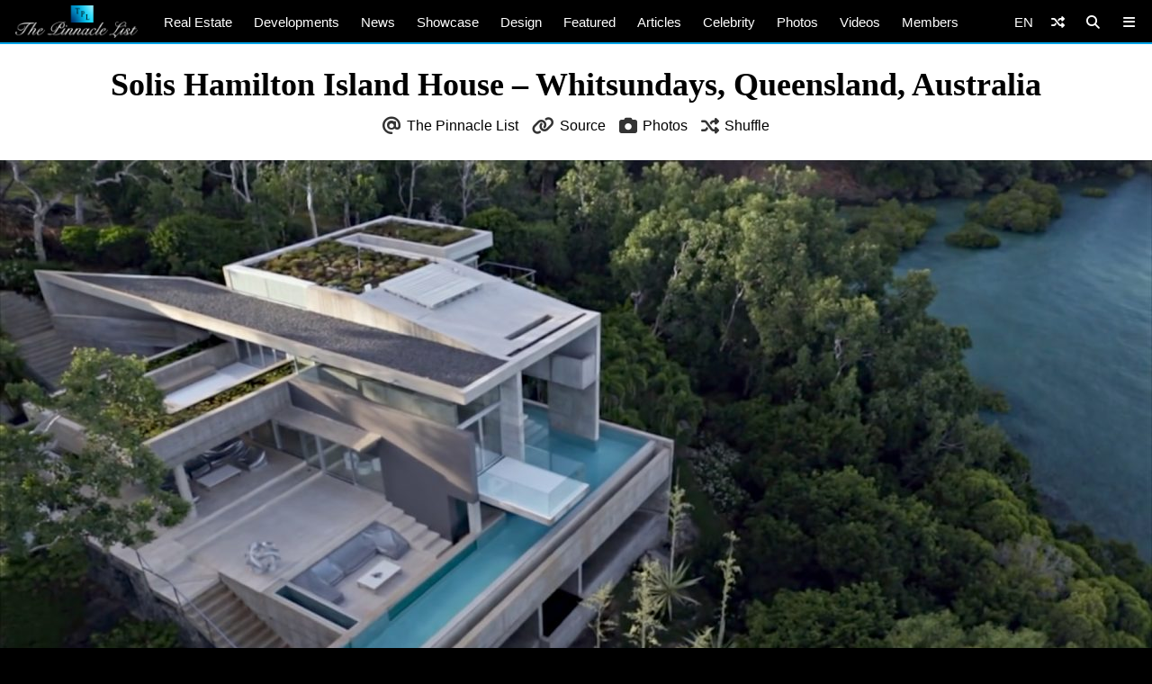

--- FILE ---
content_type: text/html; charset=UTF-8
request_url: https://www.thepinnaclelist.com/properties/solis-hamilton-island-house-whitsundays-queensland-australia/attachment/064-solis-hamilton-island-house-whitsundays-queensland-australia/?ref=en-shuffle-photos
body_size: 15221
content:
<!doctype html>
<html lang="en-US" id="multiplex">
<head>
<meta charset="UTF-8">
<meta name="viewport" content="width=device-width, initial-scale=1">
<meta name="NMdBrz" content="jMDBkz" />
<link rel="profile" href="http://gmpg.org/xfn/11">
<link rel="apple-touch-icon" sizes="57x57" href="https://www.thepinnaclelist.com/wp-content/themes/multiplex/images/favicon/apple-icon-57x57.png">
	<link rel="apple-touch-icon" sizes="60x60" href="https://www.thepinnaclelist.com/wp-content/themes/multiplex/images/favicon/apple-icon-60x60.png">
	<link rel="apple-touch-icon" sizes="72x72" href="https://www.thepinnaclelist.com/wp-content/themes/multiplex/images/favicon/apple-icon-72x72.png">
	<link rel="apple-touch-icon" sizes="76x76" href="https://www.thepinnaclelist.com/wp-content/themes/multiplex/images/favicon/apple-icon-76x76.png">
	<link rel="apple-touch-icon" sizes="114x114" href="https://www.thepinnaclelist.com/wp-content/themes/multiplex/images/favicon/apple-icon-114x114.png">
	<link rel="apple-touch-icon" sizes="120x120" href="https://www.thepinnaclelist.com/wp-content/themes/multiplex/images/favicon/apple-icon-120x120.png">
	<link rel="apple-touch-icon" sizes="144x144" href="https://www.thepinnaclelist.com/wp-content/themes/multiplex/images/favicon/apple-icon-144x144.png">
	<link rel="apple-touch-icon" sizes="152x152" href="https://www.thepinnaclelist.com/wp-content/themes/multiplex/images/favicon/apple-icon-152x152.png">
	<link rel="apple-touch-icon" sizes="180x180" href="https://www.thepinnaclelist.com/wp-content/themes/multiplex/images/favicon/apple-icon-180x180.png">
	<link rel="icon" type="image/png" sizes="192x192"  href="https://www.thepinnaclelist.com/wp-content/themes/multiplex/images/favicon/android-icon-192x192.png">
	<link rel="icon" type="image/png" sizes="32x32" href="https://www.thepinnaclelist.com/wp-content/themes/multiplex/images/favicon/favicon-32x32.png">
	<link rel="icon" type="image/png" sizes="96x96" href="https://www.thepinnaclelist.com/wp-content/themes/multiplex/images/favicon/favicon-96x96.png">
	<link rel="icon" type="image/png" sizes="16x16" href="https://www.thepinnaclelist.com/wp-content/themes/multiplex/images/favicon/favicon-16x16.png">
	<link rel="manifest" href="https://www.thepinnaclelist.com/wp-content/themes/multiplex/images/favicon/manifest.json">
	<meta name="msapplication-TileColor" content="#ffffff">
	<meta name="msapplication-TileImage" content="https://www.thepinnaclelist.com/wp-content/themes/multiplex/images/favicon/ms-icon-144x144.png">
	<meta name="theme-color" content="#ffffff"><meta property="og:url" content="https://www.thepinnaclelist.com/properties/solis-hamilton-island-house-whitsundays-queensland-australia/attachment/064-solis-hamilton-island-house-whitsundays-queensland-australia/?ref=en-shuffle-photos">
<meta property="og:site_name" content="The Pinnacle List" />
<meta property="og:locale" content="en_US" /><meta property="fb:pages" content="216212775060532" />
<meta property="publisher" content="The Pinnacle List" />
<meta name="twitter:card" content="summary_large_image">
<meta name="twitter:site" content="@ThePinnacleList" />
<meta name="twitter:creator" content="@Solespire" />
<meta name="twitter:url" content="https://www.thepinnaclelist.com/properties/solis-hamilton-island-house-whitsundays-queensland-australia/attachment/064-solis-hamilton-island-house-whitsundays-queensland-australia/?ref=en-shuffle-photos">
<meta property="og:title" content="Solis Hamilton Island House &#8211; Whitsundays, Queensland, Australia" />
<meta property="og:image" content="https://www.thepinnaclelist.com/wp-content/uploads/2020/04/064-Solis-Hamilton-Island-House-Whitsundays-Queensland-Australia.jpg" />
<meta property="og:type" content="article" />
<meta property="og:description" content="" />
<meta property="article:publisher" content="https://www.facebook.com/ThePinnacleList" /><meta name="twitter:title" content="Solis Hamilton Island House &#8211; Whitsundays, Queensland, Australia">
<meta name="twitter:description" content="">
<meta name="twitter:image" content="https://www.thepinnaclelist.com/wp-content/uploads/2020/04/064-Solis-Hamilton-Island-House-Whitsundays-Queensland-Australia.jpg">
<script type="application/ld+json">
	{
		"@context": "https://schema.org",
		"@type": "WebPage",
		"@id": "https://www.thepinnaclelist.com/properties/solis-hamilton-island-house-whitsundays-queensland-australia/attachment/064-solis-hamilton-island-house-whitsundays-queensland-australia/?ref=en-shuffle-photos#webpage",
		"name": "Solis Hamilton Island House &#8211; Whitsundays, Queensland, Australia",
		"url": "https://www.thepinnaclelist.com/properties/solis-hamilton-island-house-whitsundays-queensland-australia/attachment/064-solis-hamilton-island-house-whitsundays-queensland-australia/?ref=en-shuffle-photos",
		"image": "https://www.thepinnaclelist.com/wp-content/uploads/2020/04/064-Solis-Hamilton-Island-House-Whitsundays-Queensland-Australia.jpg",
		"description": "",
				"inLanguage": "en-US",				"isPartOf": {
			"@type": "WebSite",
			"name": "The Pinnacle List",
			"url": "https://www.thepinnaclelist.com",
			"sameAs": [
				"https://www.youtube.com/ThePinnacleList",
				"https://www.instagram.com/thepinnaclelist",
				"https://www.linkedin.com/company/thepinnaclelist",
				"https://www.facebook.com/ThePinnacleList",
				"https://www.twitter.com/ThePinnacleList",
				"https://www.pinterest.com/ThePinnacleList"
			],
			"inLanguage": "en-US",						"publisher": {
				"@type": "Organization",
				"name": "Solespire",
				"alternateName": "Solespire Media",
				"legalName": "Solespire Media Inc.",
				"url": "https://www.solespire.com",
				"sameAs": [
					"https://www.youtube.com/Solespire",
					"https://www.instagram.com/solespire",
					"https://www.linkedin.com/company/solespire",
					"https://www.facebook.com/Solespire",
					"https://www.twitter.com/Solespire",
					"https://www.pinterest.com/solespire"
				],
				"duns": "203517586",
				"email": "info@solespire.com",
				"logo": "https://www.solespire.com/images/solespire-logo-white-knowledge-graph-302x302.png"
			}
		}
	}
</script>
<meta name="description" content="" />
<meta property="og:title" content="Solis Hamilton Island House &#8211; Whitsundays, Queensland, Australia" />
<meta property="og:image" content="https://www.thepinnaclelist.com/wp-content/uploads/2020/04/064-Solis-Hamilton-Island-House-Whitsundays-Queensland-Australia.jpg" />
<meta property="og:type" content="article" />
<meta property="og:description" content="" />
<meta property="article:publisher" content="https://www.facebook.com/ThePinnacleList" /><meta name="twitter:title" content="Solis Hamilton Island House &#8211; Whitsundays, Queensland, Australia">
<meta name="twitter:description" content="">
<meta name="twitter:image" content="https://www.thepinnaclelist.com/wp-content/uploads/2020/04/064-Solis-Hamilton-Island-House-Whitsundays-Queensland-Australia.jpg">
<script type="application/ld+json">
	{
		"@context": "https://schema.org",
		"@type": "Article",
		"@id": "https://www.thepinnaclelist.com/properties/solis-hamilton-island-house-whitsundays-queensland-australia/attachment/064-solis-hamilton-island-house-whitsundays-queensland-australia/?ref=en-shuffle-photos#article",
		"headline": "Solis Hamilton Island House &#8211; Whitsundays, Queensland, Australia",
		"url": "https://www.thepinnaclelist.com/properties/solis-hamilton-island-house-whitsundays-queensland-australia/attachment/064-solis-hamilton-island-house-whitsundays-queensland-australia/?ref=en-shuffle-photos",
		"thumbnailUrl": "https://www.thepinnaclelist.com/wp-content/uploads/2020/04/064-Solis-Hamilton-Island-House-Whitsundays-Queensland-Australia.jpg",
		"image": [{"@type":"ImageObject","url":"https://www.thepinnaclelist.com/wp-content/uploads/2020/04/064-Solis-Hamilton-Island-House-Whitsundays-Queensland-Australia.jpg","width":1840,"height":1035}],
		"description": "",
				"author": {
			"@type": "Person",
			"name": "The Pinnacle List",
			"url": "https://www.thepinnaclelist.com/thepinnaclelist/"
		},
		"inLanguage": "en-US",				"isPartOf": {
			"@type": "WebPage",
			"@id": "https://www.thepinnaclelist.com/properties/solis-hamilton-island-house-whitsundays-queensland-australia/attachment/064-solis-hamilton-island-house-whitsundays-queensland-australia/?ref=en-shuffle-photos#webpage",
			"name": "Solis Hamilton Island House &#8211; Whitsundays, Queensland, Australia",
			"url": "https://www.thepinnaclelist.com/properties/solis-hamilton-island-house-whitsundays-queensland-australia/attachment/064-solis-hamilton-island-house-whitsundays-queensland-australia/?ref=en-shuffle-photos",
			"description": "",
			"inLanguage": "en-US",						"isPartOf": {
				"@type": "WebSite",
				"@id": "https://www.thepinnaclelist.com/#website",
				"name": "The Pinnacle List",
				"url": "https://www.thepinnaclelist.com",
				"sameAs": [
					"https://www.youtube.com/ThePinnacleList",
					"https://www.instagram.com/thepinnaclelist",
					"https://www.linkedin.com/company/thepinnaclelist",
					"https://www.facebook.com/ThePinnacleList",
					"https://www.twitter.com/ThePinnacleList",
					"https://www.pinterest.com/ThePinnacleList"
				],
				"inLanguage": "en-US",								"publisher": {
					"@type": "Organization",
					"name": "Solespire",
					"alternateName": "Solespire Media",
					"legalName": "Solespire Media Inc.",
					"url": "https://www.solespire.com",
					"sameAs": [
						"https://www.youtube.com/Solespire",
						"https://www.instagram.com/solespire",
						"https://www.linkedin.com/company/solespire",
						"https://www.facebook.com/Solespire",
						"https://www.twitter.com/Solespire",
						"https://www.pinterest.com/solespire"
					],
					"duns": "203517586",
					"email": "info@solespire.com",
					"logo": "https://www.solespire.com/images/solespire-logo-white-knowledge-graph-302x302.png"
				}
			}
		}
	}
</script>
<link rel="canonical" href="https://www.thepinnaclelist.com/properties/solis-hamilton-island-house-whitsundays-queensland-australia/attachment/064-solis-hamilton-island-house-whitsundays-queensland-australia/">
<!-- Google tag (gtag.js) -->
<script async src="https://www.googletagmanager.com/gtag/js?id=G-PJ9YHDL8B9"></script>
<script>
  window.dataLayer = window.dataLayer || [];
  function gtag(){dataLayer.push(arguments);}
  gtag('js', new Date());

  gtag('config', 'G-PJ9YHDL8B9');
</script>
<!-- Matomo -->
<script>
  var _paq = window._paq = window._paq || [];
  /* tracker methods like "setCustomDimension" should be called before "trackPageView" */
  _paq.push(['trackPageView']);
  _paq.push(['enableLinkTracking']);
  (function() {
	var u="https://matomo.solespire.app/";
	_paq.push(['setTrackerUrl', u+'matomo.php']);
	_paq.push(['setSiteId', '2']);
	var d=document, g=d.createElement('script'), s=d.getElementsByTagName('script')[0];
	g.async=true; g.src=u+'matomo.js'; s.parentNode.insertBefore(g,s);
  })();
</script>
<noscript><p><img referrerpolicy="no-referrer-when-downgrade" src="https://matomo.solespire.app/matomo.php?idsite=2&amp;rec=1" style="border:0;" alt="" /></p></noscript>
<!-- End Matomo Code -->
<script src="https://cdn.usefathom.com/script.js" data-site="QCHFLGNK" defer></script>
<script>
window.addEventListener('load', (event) => {
  // Wait a bit for Fathom to fully initialize
  setTimeout(() => {
	// Track all outbound links
	document.querySelectorAll('a').forEach(item => {
	  item.addEventListener('click', event => {
		try {
		  // Check if this is the shuffle link FIRST
		  if (item.closest('#shuffleplex')) {
			fathom.trackEvent('Shuffle');
			return; // Exit early, don't process further
		  }
		  
		  let href = item.getAttribute('href');
		  if (!href) return;
		  
		  let linkUrl = new URL(href, window.location.href);
		  let currentHostname = window.location.hostname;
		  
		  if (linkUrl.hostname !== currentHostname) {
			let eventUrl = linkUrl.toString();
			
			// For WhatsApp links, truncate after the phone number
			if (linkUrl.hostname === 'api.whatsapp.com' && linkUrl.pathname === '/send') {
			  const phoneParam = linkUrl.searchParams.get('phone');
			  if (phoneParam) {
				eventUrl = `https://api.whatsapp.com/send?phone=${phoneParam}`;
			  }
			}
			
			let eventName = `Out: ${eventUrl}`;
			fathom.trackEvent(eventName);
		  }
		} catch (error) {
		  console.error('Error tracking click:', error);
		}
	  });
	});
	
	// Track Anchorbar specifically
	const anchorLink = document.querySelector('#anchorbar .anchorbar a');
	if (anchorLink) {
	  anchorLink.addEventListener('click', () => {
		try {
		  // Get the full URL of the anchor link
		  const href = anchorLink.getAttribute('href');
		  const fullUrl = new URL(href, window.location.href).toString();
		  
		  // Create event name with the full URL
		  const eventName = `Anchorbar: ${fullUrl}`;
		  
		  // Track the event in Fathom
		  fathom.trackEvent(eventName);
		} catch (error) {
		  console.error('Error tracking anchor click:', error);
		}
	  });
	}
  }, 100); // Small delay to ensure Fathom is ready
});
</script>
<script src="https://analytics.ahrefs.com/analytics.js" data-key="yqZljZycUoXbFADMRRr7lA" defer="true"></script>
<script async src="https://pagead2.googlesyndication.com/pagead/js/adsbygoogle.js?client=ca-pub-6037413856929853"
 crossorigin="anonymous"></script>
<title>Solis Hamilton Island House &#8211; Whitsundays, Queensland, Australia &#8211; The Pinnacle List</title>
<meta name='robots' content='max-image-preview:large' />
<link rel="alternate" type="application/rss+xml" title="The Pinnacle List &raquo; Feed" href="https://www.thepinnaclelist.com/feed/" />
<link rel="alternate" type="application/rss+xml" title="The Pinnacle List &raquo; Comments Feed" href="https://www.thepinnaclelist.com/comments/feed/" />
<link rel="alternate" title="oEmbed (JSON)" type="application/json+oembed" href="https://www.thepinnaclelist.com/wp-json/oembed/1.0/embed?url=https%3A%2F%2Fwww.thepinnaclelist.com%2Fproperties%2Fsolis-hamilton-island-house-whitsundays-queensland-australia%2Fattachment%2F064-solis-hamilton-island-house-whitsundays-queensland-australia%2F" />
<link rel="alternate" title="oEmbed (XML)" type="text/xml+oembed" href="https://www.thepinnaclelist.com/wp-json/oembed/1.0/embed?url=https%3A%2F%2Fwww.thepinnaclelist.com%2Fproperties%2Fsolis-hamilton-island-house-whitsundays-queensland-australia%2Fattachment%2F064-solis-hamilton-island-house-whitsundays-queensland-australia%2F&#038;format=xml" />
<style id='wp-img-auto-sizes-contain-inline-css' type='text/css'>
img:is([sizes=auto i],[sizes^="auto," i]){contain-intrinsic-size:3000px 1500px}
/*# sourceURL=wp-img-auto-sizes-contain-inline-css */
</style>
<style id='wp-emoji-styles-inline-css' type='text/css'>

	img.wp-smiley, img.emoji {
		display: inline !important;
		border: none !important;
		box-shadow: none !important;
		height: 1em !important;
		width: 1em !important;
		margin: 0 0.07em !important;
		vertical-align: -0.1em !important;
		background: none !important;
		padding: 0 !important;
	}
/*# sourceURL=wp-emoji-styles-inline-css */
</style>
<style id='wp-block-library-inline-css' type='text/css'>
:root{--wp-block-synced-color:#7a00df;--wp-block-synced-color--rgb:122,0,223;--wp-bound-block-color:var(--wp-block-synced-color);--wp-editor-canvas-background:#ddd;--wp-admin-theme-color:#007cba;--wp-admin-theme-color--rgb:0,124,186;--wp-admin-theme-color-darker-10:#006ba1;--wp-admin-theme-color-darker-10--rgb:0,107,160.5;--wp-admin-theme-color-darker-20:#005a87;--wp-admin-theme-color-darker-20--rgb:0,90,135;--wp-admin-border-width-focus:2px}@media (min-resolution:192dpi){:root{--wp-admin-border-width-focus:1.5px}}.wp-element-button{cursor:pointer}:root .has-very-light-gray-background-color{background-color:#eee}:root .has-very-dark-gray-background-color{background-color:#313131}:root .has-very-light-gray-color{color:#eee}:root .has-very-dark-gray-color{color:#313131}:root .has-vivid-green-cyan-to-vivid-cyan-blue-gradient-background{background:linear-gradient(135deg,#00d084,#0693e3)}:root .has-purple-crush-gradient-background{background:linear-gradient(135deg,#34e2e4,#4721fb 50%,#ab1dfe)}:root .has-hazy-dawn-gradient-background{background:linear-gradient(135deg,#faaca8,#dad0ec)}:root .has-subdued-olive-gradient-background{background:linear-gradient(135deg,#fafae1,#67a671)}:root .has-atomic-cream-gradient-background{background:linear-gradient(135deg,#fdd79a,#004a59)}:root .has-nightshade-gradient-background{background:linear-gradient(135deg,#330968,#31cdcf)}:root .has-midnight-gradient-background{background:linear-gradient(135deg,#020381,#2874fc)}:root{--wp--preset--font-size--normal:16px;--wp--preset--font-size--huge:42px}.has-regular-font-size{font-size:1em}.has-larger-font-size{font-size:2.625em}.has-normal-font-size{font-size:var(--wp--preset--font-size--normal)}.has-huge-font-size{font-size:var(--wp--preset--font-size--huge)}.has-text-align-center{text-align:center}.has-text-align-left{text-align:left}.has-text-align-right{text-align:right}.has-fit-text{white-space:nowrap!important}#end-resizable-editor-section{display:none}.aligncenter{clear:both}.items-justified-left{justify-content:flex-start}.items-justified-center{justify-content:center}.items-justified-right{justify-content:flex-end}.items-justified-space-between{justify-content:space-between}.screen-reader-text{border:0;clip-path:inset(50%);height:1px;margin:-1px;overflow:hidden;padding:0;position:absolute;width:1px;word-wrap:normal!important}.screen-reader-text:focus{background-color:#ddd;clip-path:none;color:#444;display:block;font-size:1em;height:auto;left:5px;line-height:normal;padding:15px 23px 14px;text-decoration:none;top:5px;width:auto;z-index:100000}html :where(.has-border-color){border-style:solid}html :where([style*=border-top-color]){border-top-style:solid}html :where([style*=border-right-color]){border-right-style:solid}html :where([style*=border-bottom-color]){border-bottom-style:solid}html :where([style*=border-left-color]){border-left-style:solid}html :where([style*=border-width]){border-style:solid}html :where([style*=border-top-width]){border-top-style:solid}html :where([style*=border-right-width]){border-right-style:solid}html :where([style*=border-bottom-width]){border-bottom-style:solid}html :where([style*=border-left-width]){border-left-style:solid}html :where(img[class*=wp-image-]){height:auto;max-width:100%}:where(figure){margin:0 0 1em}html :where(.is-position-sticky){--wp-admin--admin-bar--position-offset:var(--wp-admin--admin-bar--height,0px)}@media screen and (max-width:600px){html :where(.is-position-sticky){--wp-admin--admin-bar--position-offset:0px}}

/*# sourceURL=wp-block-library-inline-css */
</style><style id='global-styles-inline-css' type='text/css'>
:root{--wp--preset--aspect-ratio--square: 1;--wp--preset--aspect-ratio--4-3: 4/3;--wp--preset--aspect-ratio--3-4: 3/4;--wp--preset--aspect-ratio--3-2: 3/2;--wp--preset--aspect-ratio--2-3: 2/3;--wp--preset--aspect-ratio--16-9: 16/9;--wp--preset--aspect-ratio--9-16: 9/16;--wp--preset--color--black: #000;--wp--preset--color--cyan-bluish-gray: #abb8c3;--wp--preset--color--white: #fff;--wp--preset--color--pale-pink: #f78da7;--wp--preset--color--vivid-red: #cf2e2e;--wp--preset--color--luminous-vivid-orange: #ff6900;--wp--preset--color--luminous-vivid-amber: #fcb900;--wp--preset--color--light-green-cyan: #7bdcb5;--wp--preset--color--vivid-green-cyan: #00d084;--wp--preset--color--pale-cyan-blue: #8ed1fc;--wp--preset--color--vivid-cyan-blue: #0693e3;--wp--preset--color--vivid-purple: #9b51e0;--wp--preset--color--pinnacle-blue: #00a4e8;--wp--preset--color--shaded-blue: #0088c2;--wp--preset--color--medium-blue: #006f9e;--wp--preset--color--dark-blue: #00567a;--wp--preset--color--light-grey: #eee;--wp--preset--color--grey: #ccc;--wp--preset--color--dark-grey: #444;--wp--preset--color--charcoal: #222;--wp--preset--gradient--vivid-cyan-blue-to-vivid-purple: linear-gradient(135deg,rgb(6,147,227) 0%,rgb(155,81,224) 100%);--wp--preset--gradient--light-green-cyan-to-vivid-green-cyan: linear-gradient(135deg,rgb(122,220,180) 0%,rgb(0,208,130) 100%);--wp--preset--gradient--luminous-vivid-amber-to-luminous-vivid-orange: linear-gradient(135deg,rgb(252,185,0) 0%,rgb(255,105,0) 100%);--wp--preset--gradient--luminous-vivid-orange-to-vivid-red: linear-gradient(135deg,rgb(255,105,0) 0%,rgb(207,46,46) 100%);--wp--preset--gradient--very-light-gray-to-cyan-bluish-gray: linear-gradient(135deg,rgb(238,238,238) 0%,rgb(169,184,195) 100%);--wp--preset--gradient--cool-to-warm-spectrum: linear-gradient(135deg,rgb(74,234,220) 0%,rgb(151,120,209) 20%,rgb(207,42,186) 40%,rgb(238,44,130) 60%,rgb(251,105,98) 80%,rgb(254,248,76) 100%);--wp--preset--gradient--blush-light-purple: linear-gradient(135deg,rgb(255,206,236) 0%,rgb(152,150,240) 100%);--wp--preset--gradient--blush-bordeaux: linear-gradient(135deg,rgb(254,205,165) 0%,rgb(254,45,45) 50%,rgb(107,0,62) 100%);--wp--preset--gradient--luminous-dusk: linear-gradient(135deg,rgb(255,203,112) 0%,rgb(199,81,192) 50%,rgb(65,88,208) 100%);--wp--preset--gradient--pale-ocean: linear-gradient(135deg,rgb(255,245,203) 0%,rgb(182,227,212) 50%,rgb(51,167,181) 100%);--wp--preset--gradient--electric-grass: linear-gradient(135deg,rgb(202,248,128) 0%,rgb(113,206,126) 100%);--wp--preset--gradient--midnight: linear-gradient(135deg,rgb(2,3,129) 0%,rgb(40,116,252) 100%);--wp--preset--font-size--small: 13px;--wp--preset--font-size--medium: 20px;--wp--preset--font-size--large: 36px;--wp--preset--font-size--x-large: 42px;--wp--preset--spacing--20: 0.44rem;--wp--preset--spacing--30: 0.67rem;--wp--preset--spacing--40: 1rem;--wp--preset--spacing--50: 1.5rem;--wp--preset--spacing--60: 2.25rem;--wp--preset--spacing--70: 3.38rem;--wp--preset--spacing--80: 5.06rem;--wp--preset--shadow--natural: 6px 6px 9px rgba(0, 0, 0, 0.2);--wp--preset--shadow--deep: 12px 12px 50px rgba(0, 0, 0, 0.4);--wp--preset--shadow--sharp: 6px 6px 0px rgba(0, 0, 0, 0.2);--wp--preset--shadow--outlined: 6px 6px 0px -3px rgb(255, 255, 255), 6px 6px rgb(0, 0, 0);--wp--preset--shadow--crisp: 6px 6px 0px rgb(0, 0, 0);}:where(.is-layout-flex){gap: 0.5em;}:where(.is-layout-grid){gap: 0.5em;}body .is-layout-flex{display: flex;}.is-layout-flex{flex-wrap: wrap;align-items: center;}.is-layout-flex > :is(*, div){margin: 0;}body .is-layout-grid{display: grid;}.is-layout-grid > :is(*, div){margin: 0;}:where(.wp-block-columns.is-layout-flex){gap: 2em;}:where(.wp-block-columns.is-layout-grid){gap: 2em;}:where(.wp-block-post-template.is-layout-flex){gap: 1.25em;}:where(.wp-block-post-template.is-layout-grid){gap: 1.25em;}.has-black-color{color: var(--wp--preset--color--black) !important;}.has-cyan-bluish-gray-color{color: var(--wp--preset--color--cyan-bluish-gray) !important;}.has-white-color{color: var(--wp--preset--color--white) !important;}.has-pale-pink-color{color: var(--wp--preset--color--pale-pink) !important;}.has-vivid-red-color{color: var(--wp--preset--color--vivid-red) !important;}.has-luminous-vivid-orange-color{color: var(--wp--preset--color--luminous-vivid-orange) !important;}.has-luminous-vivid-amber-color{color: var(--wp--preset--color--luminous-vivid-amber) !important;}.has-light-green-cyan-color{color: var(--wp--preset--color--light-green-cyan) !important;}.has-vivid-green-cyan-color{color: var(--wp--preset--color--vivid-green-cyan) !important;}.has-pale-cyan-blue-color{color: var(--wp--preset--color--pale-cyan-blue) !important;}.has-vivid-cyan-blue-color{color: var(--wp--preset--color--vivid-cyan-blue) !important;}.has-vivid-purple-color{color: var(--wp--preset--color--vivid-purple) !important;}.has-black-background-color{background-color: var(--wp--preset--color--black) !important;}.has-cyan-bluish-gray-background-color{background-color: var(--wp--preset--color--cyan-bluish-gray) !important;}.has-white-background-color{background-color: var(--wp--preset--color--white) !important;}.has-pale-pink-background-color{background-color: var(--wp--preset--color--pale-pink) !important;}.has-vivid-red-background-color{background-color: var(--wp--preset--color--vivid-red) !important;}.has-luminous-vivid-orange-background-color{background-color: var(--wp--preset--color--luminous-vivid-orange) !important;}.has-luminous-vivid-amber-background-color{background-color: var(--wp--preset--color--luminous-vivid-amber) !important;}.has-light-green-cyan-background-color{background-color: var(--wp--preset--color--light-green-cyan) !important;}.has-vivid-green-cyan-background-color{background-color: var(--wp--preset--color--vivid-green-cyan) !important;}.has-pale-cyan-blue-background-color{background-color: var(--wp--preset--color--pale-cyan-blue) !important;}.has-vivid-cyan-blue-background-color{background-color: var(--wp--preset--color--vivid-cyan-blue) !important;}.has-vivid-purple-background-color{background-color: var(--wp--preset--color--vivid-purple) !important;}.has-black-border-color{border-color: var(--wp--preset--color--black) !important;}.has-cyan-bluish-gray-border-color{border-color: var(--wp--preset--color--cyan-bluish-gray) !important;}.has-white-border-color{border-color: var(--wp--preset--color--white) !important;}.has-pale-pink-border-color{border-color: var(--wp--preset--color--pale-pink) !important;}.has-vivid-red-border-color{border-color: var(--wp--preset--color--vivid-red) !important;}.has-luminous-vivid-orange-border-color{border-color: var(--wp--preset--color--luminous-vivid-orange) !important;}.has-luminous-vivid-amber-border-color{border-color: var(--wp--preset--color--luminous-vivid-amber) !important;}.has-light-green-cyan-border-color{border-color: var(--wp--preset--color--light-green-cyan) !important;}.has-vivid-green-cyan-border-color{border-color: var(--wp--preset--color--vivid-green-cyan) !important;}.has-pale-cyan-blue-border-color{border-color: var(--wp--preset--color--pale-cyan-blue) !important;}.has-vivid-cyan-blue-border-color{border-color: var(--wp--preset--color--vivid-cyan-blue) !important;}.has-vivid-purple-border-color{border-color: var(--wp--preset--color--vivid-purple) !important;}.has-vivid-cyan-blue-to-vivid-purple-gradient-background{background: var(--wp--preset--gradient--vivid-cyan-blue-to-vivid-purple) !important;}.has-light-green-cyan-to-vivid-green-cyan-gradient-background{background: var(--wp--preset--gradient--light-green-cyan-to-vivid-green-cyan) !important;}.has-luminous-vivid-amber-to-luminous-vivid-orange-gradient-background{background: var(--wp--preset--gradient--luminous-vivid-amber-to-luminous-vivid-orange) !important;}.has-luminous-vivid-orange-to-vivid-red-gradient-background{background: var(--wp--preset--gradient--luminous-vivid-orange-to-vivid-red) !important;}.has-very-light-gray-to-cyan-bluish-gray-gradient-background{background: var(--wp--preset--gradient--very-light-gray-to-cyan-bluish-gray) !important;}.has-cool-to-warm-spectrum-gradient-background{background: var(--wp--preset--gradient--cool-to-warm-spectrum) !important;}.has-blush-light-purple-gradient-background{background: var(--wp--preset--gradient--blush-light-purple) !important;}.has-blush-bordeaux-gradient-background{background: var(--wp--preset--gradient--blush-bordeaux) !important;}.has-luminous-dusk-gradient-background{background: var(--wp--preset--gradient--luminous-dusk) !important;}.has-pale-ocean-gradient-background{background: var(--wp--preset--gradient--pale-ocean) !important;}.has-electric-grass-gradient-background{background: var(--wp--preset--gradient--electric-grass) !important;}.has-midnight-gradient-background{background: var(--wp--preset--gradient--midnight) !important;}.has-small-font-size{font-size: var(--wp--preset--font-size--small) !important;}.has-medium-font-size{font-size: var(--wp--preset--font-size--medium) !important;}.has-large-font-size{font-size: var(--wp--preset--font-size--large) !important;}.has-x-large-font-size{font-size: var(--wp--preset--font-size--x-large) !important;}
/*# sourceURL=global-styles-inline-css */
</style>

<link rel='stylesheet' id='search-filter-plugin-styles-css' href='https://www.thepinnaclelist.com/wp-content/plugins/search-filter-pro/public/assets/css/search-filter.min.css?ver=2.5.21'  media='all' />
<link rel='stylesheet' id='multiplex-style-css' href='https://www.thepinnaclelist.com/wp-content/themes/multiplex/style.css?ver=1747976661'  media='all' />
<link rel='stylesheet' id='multiplex-attached-css' href='https://www.thepinnaclelist.com/wp-content/themes/multiplex/css/attached.css?ver=1698556567'  media='all' />
<link rel='stylesheet' id='multiplex-fontawesome-css' href='https://www.thepinnaclelist.com/wp-content/themes/multiplex/assets/fontawesome/css/fontawesome.min.css'  media='all' />
<link rel='stylesheet' id='multiplex-fontawesome-brands-css' href='https://www.thepinnaclelist.com/wp-content/themes/multiplex/assets/fontawesome/css/brands.min.css'  media='all' />
<link rel='stylesheet' id='multiplex-fontawesome-solid-css' href='https://www.thepinnaclelist.com/wp-content/themes/multiplex/assets/fontawesome/css/solid.min.css'  media='all' />
<script  src="https://www.thepinnaclelist.com/wp-content/themes/multiplex/js/jquery.js?ver=6.9" id="jquery-js"></script>
<script type="text/javascript" id="search-filter-plugin-build-js-extra">
/* <![CDATA[ */
var SF_LDATA = {"ajax_url":"https://www.thepinnaclelist.com/wp-admin/admin-ajax.php","home_url":"https://www.thepinnaclelist.com/","extensions":[]};
//# sourceURL=search-filter-plugin-build-js-extra
/* ]]> */
</script>
<script  src="https://www.thepinnaclelist.com/wp-content/plugins/search-filter-pro/public/assets/js/search-filter-build.min.js?ver=2.5.21" id="search-filter-plugin-build-js"></script>
<script  src="https://www.thepinnaclelist.com/wp-content/plugins/search-filter-pro/public/assets/js/select2.min.js?ver=2.5.21" id="search-filter-plugin-select2-js"></script>
<script  src="https://www.thepinnaclelist.com/wp-content/themes/multiplex/js/multiplex.js?ver=1707074533" id="multiplex-javascript-js"></script>
<link rel="https://api.w.org/" href="https://www.thepinnaclelist.com/wp-json/" /><link rel="alternate" title="JSON" type="application/json" href="https://www.thepinnaclelist.com/wp-json/wp/v2/media/31234" /><link rel="EditURI" type="application/rsd+xml" title="RSD" href="https://www.thepinnaclelist.com/xmlrpc.php?rsd" />
<meta name="generator" content="WordPress 6.9" />
<link rel="canonical" href="https://www.thepinnaclelist.com/properties/solis-hamilton-island-house-whitsundays-queensland-australia/attachment/064-solis-hamilton-island-house-whitsundays-queensland-australia/" />
<link rel='shortlink' href='https://www.thepinnaclelist.com/?p=31234' />
<link rel="icon" href="https://www.thepinnaclelist.com/wp-content/uploads/2020/08/cropped-TPL-Avatar-Gradient-Blue-Square-5000x5000-1-scaled-1-150x150.jpg" sizes="32x32" />
<link rel="icon" href="https://www.thepinnaclelist.com/wp-content/uploads/2020/08/cropped-TPL-Avatar-Gradient-Blue-Square-5000x5000-1-scaled-1-300x300.jpg" sizes="192x192" />
<link rel="apple-touch-icon" href="https://www.thepinnaclelist.com/wp-content/uploads/2020/08/cropped-TPL-Avatar-Gradient-Blue-Square-5000x5000-1-scaled-1-300x300.jpg" />
<meta name="msapplication-TileImage" content="https://www.thepinnaclelist.com/wp-content/uploads/2020/08/cropped-TPL-Avatar-Gradient-Blue-Square-5000x5000-1-scaled-1-300x300.jpg" />
</head>
<body class="attachment wp-singular attachment-template-default single single-attachment postid-31234 attachmentid-31234 attachment-jpeg wp-embed-responsive wp-theme-multiplex">
	<span data-id="vzZgLG" hidden></span>
	<div id="page" class="site">
		<header id="masthead" class="site-header">
			<div id="navplex"></div>
			<nav class="navbar">
				<div id="nav-centre">
											<a href="https://www.thepinnaclelist.com" rel="home" id="home-link">
							<img src="https://www.thepinnaclelist.com/wp-content/themes/multiplex/images/the-pinnacle-list-logo-silver-1224x320.png" id="logoplex" alt="The Pinnacle List" height="48" width="170">
						</a>
										<div class="navplex-main-menu">
												<ul id="navplex-main" class="menu">
							<li class="menu-item"><a href="https://www.thepinnaclelist.com/real-estate/">Real Estate</a>
								<ul class="sub-menu">
									<li class="menu-item"><a href="https://www.thepinnaclelist.com/real-estate/listings/for-sale/"><i class="fa-solid fa-sign"></i>For Sale</a></li>
									<li class="menu-item"><a href="https://www.thepinnaclelist.com/real-estate/listings/sold/"><i class="fa-solid fa-check"></i>Sold</a></li>
									<li class="menu-item"><a href="https://www.thepinnaclelist.com/real-estate/listings/previous/"><i class="fa-solid fa-archive"></i>Previously Listed</a></li>
								</ul>
							</li>
							<li class="menu-item"><a href="https://www.thepinnaclelist.com/developments/">Developments</a></li>
							<li class="menu-item"><a href="https://www.thepinnaclelist.com/news/">News</a></li>
							<li class="menu-item"><a href="https://www.thepinnaclelist.com/properties/">Showcase</a></li>
							<li class="menu-item"><a href="https://www.thepinnaclelist.com/design/">Design</a></li>
							<li class="menu-item"><a href="https://www.thepinnaclelist.com/featured/">Featured</a></li>
							<li class="menu-item"><a href="https://www.thepinnaclelist.com/articles/">Articles</a></li>
							<li class="menu-item"><a href="https://www.thepinnaclelist.com/tag/celebrity/">Celebrity</a></li>
							<li class="menu-item"><a href="https://www.thepinnaclelist.com/photos/">Photos</a></li>
							<li class="menu-item"><a href="https://www.thepinnaclelist.com/videos/">Videos</a></li>
							<li class="menu-item"><a href="https://www.thepinnaclelist.com/registry/">Members</a></li>
						</ul>
																							</div>
					<div id="navplex-controls">
						<div id="navplex-toggle" class="navplex-right">
							<div id="navplex-toggle-icon"><i class="fa-solid fa-bars"></i></div>
							<div id="navplex-toggle-area">
								<div class="searchplex">
									<ul>
										<li class="searchplex-row"><div class="searchplex-form">
<form method="get" class="searchbar" action="https://www.thepinnaclelist.com/">
<input type="search" name="s" placeholder="Search ThePinnacleList.com">
<button class="fas fa-search" formaction="https://www.thepinnaclelist.com/"></button>
</form></div></li>
									</ul>
								</div>
								<div class="navplex-controller-menu">
									<ul id="navplex-controller" class="menu">
																				<li class="menu-33"><a href="https://www.thepinnaclelist.com/real-estate/">Real Estate</a></li>
										<li class="menu-33"><a href="https://www.thepinnaclelist.com/real-estate/listings/for-sale/">For Sale</a></li>
										<li class="menu-33"><a href="https://www.thepinnaclelist.com/real-estate/listings/sold/">Sold</a></li>
										<li class="menu-33"><a href="https://www.thepinnaclelist.com/developments/">Developments</a></li>
										<li class="menu-33"><a href="https://www.thepinnaclelist.com/articles/">Articles</a></li>
										<li class="menu-33"><a href="https://www.thepinnaclelist.com/news/">News</a></li>
										<li class="menu-33"><a href="https://www.thepinnaclelist.com/properties/">Showcase</a></li>
										<li class="menu-33"><a href="https://www.thepinnaclelist.com/featured/">Featured</a></li>
										<li class="menu-33"><a href="https://www.thepinnaclelist.com/design/">Design</a></li>
										<li class="menu-33"><a href="https://www.thepinnaclelist.com/photos/">Photos</a></li>
										<li class="menu-33"><a href="https://www.thepinnaclelist.com/videos/">Videos</a></li>
										<li class="menu-33"><a href="https://www.thepinnaclelist.com/registry/">Members</a></li>
																																								<li class="menu-100">
																					<a class="dropdown-shuffle" href="https://www.thepinnaclelist.com/articles/solar-commercial-roof-consultant-why-expert-guidance-is-the-key-to-roi/">Solar Commercial Roof Consultant: Why Expert Guidance is the Key to ROI</a>
										</li>
									</ul>
									<div class="navplex-socials">
										<div class="navplex-facebook"><a href="https://www.thepinnaclelist.com/facebook/" aria-label="Facebook"><i class="fa-brands fa-facebook"></i></a></div>
										<div class="navplex-twitter"><a href="https://www.thepinnaclelist.com/x/" aria-label="Twitter"><i class="fa-brands fa-x-twitter"></i></a></div>
										<div class="navplex-instagram"><a href="https://www.thepinnaclelist.com/instagram/" aria-label="Instagram"><i class="fa-brands fa-instagram"></i></a></div>
										<div class="navplex-youtube"><a href="https://www.thepinnaclelist.com/youtube/" aria-label="YouTube"><i class="fa-brands fa-youtube"></i></a></div>
										<div class="navplex-linkedin"><a href="https://www.thepinnaclelist.com/linkedin/" aria-label="LinkedIn"><i class="fa-brands fa-linkedin"></i></a></div>
										<div class="navplex-pinterest"><a href="https://www.thepinnaclelist.com/pinterest/" aria-label="Pinterest"><i class="fa-brands fa-pinterest"></i></a></div>
										<div class="navplex-vk"><a href="https://www.thepinnaclelist.com/vk/" aria-label="VK"><i class="fa-brands fa-vk"></i></a></div>
										<div class="navplex-telegram"><a href="https://www.thepinnaclelist.com/telegram/" aria-label="Telegram"><i class="fa-brands fa-telegram-plane"></i></a></div>
										<div class="navplex-messenger"><a href="https://www.thepinnaclelist.com/messenger/" aria-label="Messenger"><i class="fa-brands fa-facebook-messenger"></i></a></div>
										<div class="navplex-whatsapp"><a href="https://www.thepinnaclelist.com/whatsapp/" aria-label="WhatsApp"><i class="fa-brands fa-whatsapp"></i></a></div>
									</div>
								</div>							
							</div>
						</div>
	                	<div id="searchplex" class="navplex-right">
							<div id="searchplex-icon"><i class="fa-solid fa-magnifying-glass"></i></div>
							<div id="searchplex-area">
								<div class="searchplex">
									<ul>
										<li class="searchplex-row"><div class="searchplex-form">
<form method="get" class="searchbar" action="https://www.thepinnaclelist.com/">
<input type="search" name="s" placeholder="Search ThePinnacleList.com">
<button class="fas fa-search" formaction="https://www.thepinnaclelist.com/"></button>
</form></div></li>
									</ul>
									<div class="cloudplex">
										<div class="tag-cloud"><div class="tag-cloud-items"><a href="https://www.thepinnaclelist.com/tag/roofing-warranty/" class="tag-cloud-link" style="font-size: 15pt;">Roofing Warranty</a> <a href="https://www.thepinnaclelist.com/tag/french/" class="tag-cloud-link" style="font-size: 8pt;">French</a> <a href="https://www.thepinnaclelist.com/tag/buyers/" class="tag-cloud-link" style="font-size: 19pt;">Buyers</a> <a href="https://www.thepinnaclelist.com/tag/salerno/" class="tag-cloud-link" style="font-size: 16pt;">Salerno</a> <a href="https://www.thepinnaclelist.com/tag/sunrises/" class="tag-cloud-link" style="font-size: 12pt;">Sunrises</a> <a href="https://www.thepinnaclelist.com/tag/best-houses-in-gauteng/" class="tag-cloud-link" style="font-size: 14pt;">Best Houses in Gauteng</a> <a href="https://www.thepinnaclelist.com/tag/destination-weddings-mexico/" class="tag-cloud-link" style="font-size: 9pt;">Destination Weddings Mexico</a> <a href="https://www.thepinnaclelist.com/tag/modern-homeowner/" class="tag-cloud-link" style="font-size: 15pt;">Modern Homeowner</a> <a href="https://www.thepinnaclelist.com/locations/italy/liguria/portofino/" class="tag-cloud-link" style="font-size: 16pt;">Portofino</a> <a href="https://www.thepinnaclelist.com/tag/tri-cities/" class="tag-cloud-link" style="font-size: 10pt;">Tri-Cities</a> </div></div>
										<div class="menu-cloud-100">
																					<a class="dropdown-shuffle" href="https://www.thepinnaclelist.com/articles/4-top-notch-advantages-automatic-sprinkler-system-lawn/">4 Top-Notch Advantages of an Automatic Sprinkler System for Your Lawn</a>
																				</div>
										<div class="navplex-socials">
											<div class="navplex-facebook"><a href="https://www.thepinnaclelist.com/facebook/" aria-label="Facebook"><i class="fa-brands fa-facebook"></i></a></div>
											<div class="navplex-twitter"><a href="https://www.thepinnaclelist.com/x/" aria-label="Twitter"><i class="fa-brands fa-x-twitter"></i></a></div>
											<div class="navplex-instagram"><a href="https://www.thepinnaclelist.com/instagram/" aria-label="Instagram"><i class="fa-brands fa-instagram"></i></a></div>
											<div class="navplex-youtube"><a href="https://www.thepinnaclelist.com/youtube/" aria-label="YouTube"><i class="fa-brands fa-youtube"></i></a></div>
											<div class="navplex-linkedin"><a href="https://www.thepinnaclelist.com/linkedin/" aria-label="LinkedIn"><i class="fa-brands fa-linkedin"></i></a></div>
											<div class="navplex-pinterest"><a href="https://www.thepinnaclelist.com/pinterest/" aria-label="Pinterest"><i class="fa-brands fa-pinterest"></i></a></div>
											<div class="navplex-vk"><a href="https://www.thepinnaclelist.com/vk/" aria-label="VK"><i class="fa-brands fa-vk"></i></a></div>
											<div class="navplex-telegram"><a href="https://www.thepinnaclelist.com/telegram/" aria-label="Telegram"><i class="fa-brands fa-telegram-plane"></i></a></div>
											<div class="navplex-messenger"><a href="https://www.thepinnaclelist.com/messenger/" aria-label="Messenger"><i class="fa-brands fa-facebook-messenger"></i></a></div>
											<div class="navplex-whatsapp"><a href="https://www.thepinnaclelist.com/whatsapp/" aria-label="WhatsApp"><i class="fa-brands fa-whatsapp"></i></a></div>
										</div>
									</div>
								</div>
							</div>
						</div>
	                	<div id="shuffleplex" class="navplex-right"><ul><li><a href="https://www.thepinnaclelist.com/articles/legal-aspects-of-real-estate-taxes-capital-gains-and-property-tax-disputes/attachment/legal-aspects-of-real-estate-taxes-capital-gains-and-property-tax-disputes/" aria-label="Shuffle"><span class="shuffleplex-icon"><i class="fa-solid fa-shuffle"></i></span></a></li></ul></div>
																		<div id="langplex" class="navplex-right">
							<ul>
								<li><a href="https://www.thepinnaclelist.com/properties/solis-hamilton-island-house-whitsundays-queensland-australia/attachment/064-solis-hamilton-island-house-whitsundays-queensland-australia/"><span class="langplex">EN</span></a>
									<ul>
										<li><a href="https://www.thepinnaclelist.com/fr/">FR - Français</a></li>
										<li><a href="https://www.thepinnaclelist.com/it/">IT - Italiano</a></li>
										<li><a href="https://www.thepinnaclelist.com/ru/">RU - Русский</a></li>
									</ul>
								</li>
							</ul>
						</div>
																							</div>
				</div>
			</nav><!-- #site-navigation -->
		</header><!-- #masthead -->	<main id="primary" class="site-main attached">
		<article id="post-31234" class="post-31234 attachment type-attachment status-inherit hentry category-photos tax_location-australia tax_location-queensland tax_location-whitsundays-qld tax_photo_gallery-abstract-geometry tax_photo_gallery-aerial-views tax_photo_gallery-architectural-sculpture tax_photo_gallery-aspirational tax_photo_gallery-coastal-cottages tax_photo_gallery-coastal-living tax_photo_gallery-conversational-elements tax_photo_gallery-dynamic-geometric-shapes tax_photo_gallery-eccentric-design tax_photo_gallery-eclectic-design tax_photo_gallery-elevated-design-feature tax_photo_gallery-elevated-elegance tax_photo_gallery-exotic-industrial tax_photo_gallery-exterior-design tax_photo_gallery-feng-shui tax_photo_gallery-futuristic tax_photo_gallery-indoor-outdoor-design tax_photo_gallery-industrial-opulence tax_photo_gallery-infinity-pools tax_photo_gallery-inspirational-designs tax_photo_gallery-layered-elements tax_photo_gallery-luxury-perfection tax_photo_gallery-modern-contemporary tax_photo_gallery-muted-palette tax_photo_gallery-natural-elements tax_photo_gallery-nature-inspired tax_photo_gallery-neutral-color tax_photo_gallery-ocean-views tax_photo_gallery-oceanfront tax_photo_gallery-open-concept tax_photo_gallery-opulent-designs tax_photo_gallery-organic-contemporary tax_photo_gallery-roof-deck tax_photo_gallery-seamless-transitions tax_photo_gallery-serenity tax_photo_gallery-spatial-expression tax_photo_gallery-swimming-pools tax_photo_gallery-timeless tax_photo_gallery-ultra-modern tax_photo_gallery-unified-design tax_photo_gallery-well-appointed">
			<header class="entry-header">
			<h1 class="entry-title">Solis Hamilton Island House &#8211; Whitsundays, Queensland, Australia</h1>			<div class="entry-meta">
			<ul>
				<li><i class="fa-solid fa-at fa-lg"></i><a href="https://www.thepinnaclelist.com/thepinnaclelist/" title="Posts by The Pinnacle List" rel="author">The Pinnacle List</a></li>
				<li><i class="fa-solid fa-link fa-lg"></i><a href="https://www.thepinnaclelist.com/properties/solis-hamilton-island-house-whitsundays-queensland-australia/">Source</a></li>
								<li><i class="fa-solid fa-camera fa-lg"></i><a href="https://www.thepinnaclelist.com/./photos/" title="Photos">Photos</a></li>
								<li><i class="fa-solid fa-shuffle fa-lg"></i><a href="https://www.thepinnaclelist.com/properties/villa-kymmendo-luxury-residence-grotskar-island-stockholm-sweden/attachment/22-villa-kymmendo-luxury-residence-grotskar-island-stockholm-sweden/" aria-label="Shuffle">Shuffle</a></li>
							</ul>
			</div><!-- .entry-meta -->
			</header><!-- .entry-header -->
			<div class="entry-content">
				<div id="attached-img"><img   src="https://www.thepinnaclelist.com/wp-content/uploads/2020/04/064-Solis-Hamilton-Island-House-Whitsundays-Queensland-Australia.jpg" class="attachment-full size-full" alt="Solis Hamilton Island House - Whitsundays, Queensland, Australia" decoding="async" fetchpriority="high" srcset="https://www.thepinnaclelist.com/wp-content/uploads/2020/04/064-Solis-Hamilton-Island-House-Whitsundays-Queensland-Australia.jpg 1840w, https://www.thepinnaclelist.com/wp-content/uploads/2020/04/064-Solis-Hamilton-Island-House-Whitsundays-Queensland-Australia-300x169.jpg 300w, https://www.thepinnaclelist.com/wp-content/uploads/2020/04/064-Solis-Hamilton-Island-House-Whitsundays-Queensland-Australia-1024x576.jpg 1024w, https://www.thepinnaclelist.com/wp-content/uploads/2020/04/064-Solis-Hamilton-Island-House-Whitsundays-Queensland-Australia-768x432.jpg 768w, https://www.thepinnaclelist.com/wp-content/uploads/2020/04/064-Solis-Hamilton-Island-House-Whitsundays-Queensland-Australia-1280x720.jpg 1280w, https://www.thepinnaclelist.com/wp-content/uploads/2020/04/064-Solis-Hamilton-Island-House-Whitsundays-Queensland-Australia-960x540.jpg 960w, https://www.thepinnaclelist.com/wp-content/uploads/2020/04/064-Solis-Hamilton-Island-House-Whitsundays-Queensland-Australia-640x360.jpg 640w" sizes="(max-width: 1840px) 100vw, 1840px" /></div>
								</p>				<ul class="photo-gallery-terms"><a href="https://www.thepinnaclelist.com/photos/gallery/abstract-geometry/"><li>Abstract Geometry</li></a><a href="https://www.thepinnaclelist.com/photos/gallery/aerial-views/"><li>Aerial Views</li></a><a href="https://www.thepinnaclelist.com/photos/gallery/architectural-sculpture/"><li>Architectural Sculpture</li></a><a href="https://www.thepinnaclelist.com/photos/gallery/aspirational/"><li>Aspirational</li></a><a href="https://www.thepinnaclelist.com/photos/gallery/coastal-cottages/"><li>Coastal Cottages</li></a><a href="https://www.thepinnaclelist.com/photos/gallery/coastal-living/"><li>Coastal Living</li></a><a href="https://www.thepinnaclelist.com/photos/gallery/conversational-elements/"><li>Conversational Elements</li></a><a href="https://www.thepinnaclelist.com/photos/gallery/dynamic-geometric-shapes/"><li>Dynamic Geometric Shapes</li></a><a href="https://www.thepinnaclelist.com/photos/gallery/eccentric-design/"><li>Eccentric Design</li></a><a href="https://www.thepinnaclelist.com/photos/gallery/eclectic-design/"><li>Eclectic Design</li></a><a href="https://www.thepinnaclelist.com/photos/gallery/elevated-design-feature/"><li>Elevated Design Feature</li></a><a href="https://www.thepinnaclelist.com/photos/gallery/elevated-elegance/"><li>Elevated Elegance</li></a><a href="https://www.thepinnaclelist.com/photos/gallery/exotic-industrial/"><li>Exotic Industrial</li></a><a href="https://www.thepinnaclelist.com/photos/gallery/exterior-design/"><li>Exterior Design</li></a><a href="https://www.thepinnaclelist.com/photos/gallery/feng-shui/"><li>Feng Shui</li></a><a href="https://www.thepinnaclelist.com/photos/gallery/futuristic/"><li>Futuristic</li></a><a href="https://www.thepinnaclelist.com/photos/gallery/indoor-outdoor-design/"><li>Indoor Outdoor Design</li></a><a href="https://www.thepinnaclelist.com/photos/gallery/industrial-opulence/"><li>Industrial Opulence</li></a><a href="https://www.thepinnaclelist.com/photos/gallery/infinity-pools/"><li>Infinity Pools</li></a><a href="https://www.thepinnaclelist.com/photos/gallery/inspirational-designs/"><li>Inspirational Designs</li></a><a href="https://www.thepinnaclelist.com/photos/gallery/layered-elements/"><li>Layered Elements</li></a><a href="https://www.thepinnaclelist.com/photos/gallery/luxury-perfection/"><li>Luxury Perfection</li></a><a href="https://www.thepinnaclelist.com/photos/gallery/modern-contemporary/"><li>Modern Contemporary</li></a><a href="https://www.thepinnaclelist.com/photos/gallery/muted-palette/"><li>Muted Palette</li></a><a href="https://www.thepinnaclelist.com/photos/gallery/natural-elements/"><li>Natural Elements</li></a><a href="https://www.thepinnaclelist.com/photos/gallery/nature-inspired/"><li>Nature Inspired</li></a><a href="https://www.thepinnaclelist.com/photos/gallery/neutral-color/"><li>Neutral Color</li></a><a href="https://www.thepinnaclelist.com/photos/gallery/ocean-views/"><li>Ocean Views</li></a><a href="https://www.thepinnaclelist.com/photos/gallery/oceanfront/"><li>Oceanfront</li></a><a href="https://www.thepinnaclelist.com/photos/gallery/open-concept/"><li>Open Concept</li></a><a href="https://www.thepinnaclelist.com/photos/gallery/opulent-designs/"><li>Opulent Designs</li></a><a href="https://www.thepinnaclelist.com/photos/gallery/organic-contemporary/"><li>Organic Contemporary</li></a><a href="https://www.thepinnaclelist.com/photos/gallery/roof-deck/"><li>Roof Deck</li></a><a href="https://www.thepinnaclelist.com/photos/gallery/seamless-transitions/"><li>Seamless Transitions</li></a><a href="https://www.thepinnaclelist.com/photos/gallery/serenity/"><li>Serenity</li></a><a href="https://www.thepinnaclelist.com/photos/gallery/spatial-expression/"><li>Spatial Expression</li></a><a href="https://www.thepinnaclelist.com/photos/gallery/swimming-pools/"><li>Swimming Pools</li></a><a href="https://www.thepinnaclelist.com/photos/gallery/timeless/"><li>Timeless</li></a><a href="https://www.thepinnaclelist.com/photos/gallery/ultra-modern/"><li>Ultra Modern</li></a><a href="https://www.thepinnaclelist.com/photos/gallery/unified-design/"><li>Unified Design</li></a><a href="https://www.thepinnaclelist.com/photos/gallery/well-appointed/"><li>Well-Appointed</li></a></ul>				<p class="attached-src"><i class="fas fa-paperclip fa-lg"></i>&nbsp;Attached to: <a href="https://www.thepinnaclelist.com/properties/solis-hamilton-island-house-whitsundays-queensland-australia/">Solis Hamilton Island House &#8211; Whitsundays, Queensland, Australia 🇦🇺</a></p>
							</div><!-- .entry-content -->
		</article><!-- #post-31234 -->
		<div id="attached-controls">
		    <div id="attached-previous">
				<a href='https://www.thepinnaclelist.com/properties/solis-hamilton-island-house-whitsundays-queensland-australia/attachment/063-solis-hamilton-island-house-whitsundays-queensland-australia/'><h2 class="attached-previous-heading"><span>Previous</span></h2></a>				<div class="attached-previous-img"><a href='https://www.thepinnaclelist.com/properties/solis-hamilton-island-house-whitsundays-queensland-australia/attachment/063-solis-hamilton-island-house-whitsundays-queensland-australia/'><img width="700" height="394" src="https://www.thepinnaclelist.com/wp-content/uploads/2020/04/063-Solis-Hamilton-Island-House-Whitsundays-Queensland-Australia.jpg" class="attachment-700x700 size-700x700" alt="Solis Hamilton Island House &#8211; Whitsundays, Queensland, Australia" decoding="async" loading="lazy" srcset="https://www.thepinnaclelist.com/wp-content/uploads/2020/04/063-Solis-Hamilton-Island-House-Whitsundays-Queensland-Australia.jpg 1840w, https://www.thepinnaclelist.com/wp-content/uploads/2020/04/063-Solis-Hamilton-Island-House-Whitsundays-Queensland-Australia-300x169.jpg 300w, https://www.thepinnaclelist.com/wp-content/uploads/2020/04/063-Solis-Hamilton-Island-House-Whitsundays-Queensland-Australia-1024x576.jpg 1024w, https://www.thepinnaclelist.com/wp-content/uploads/2020/04/063-Solis-Hamilton-Island-House-Whitsundays-Queensland-Australia-768x432.jpg 768w, https://www.thepinnaclelist.com/wp-content/uploads/2020/04/063-Solis-Hamilton-Island-House-Whitsundays-Queensland-Australia-1280x720.jpg 1280w, https://www.thepinnaclelist.com/wp-content/uploads/2020/04/063-Solis-Hamilton-Island-House-Whitsundays-Queensland-Australia-960x540.jpg 960w, https://www.thepinnaclelist.com/wp-content/uploads/2020/04/063-Solis-Hamilton-Island-House-Whitsundays-Queensland-Australia-640x360.jpg 640w" sizes="auto, (max-width: 700px) 100vw, 700px" /></a></div>
		    </div>
		    <div id="attached-next">
				<a href='https://www.thepinnaclelist.com/properties/solis-hamilton-island-house-whitsundays-queensland-australia/attachment/065-solis-hamilton-island-house-whitsundays-queensland-australia/'><h2 class="attached-next-heading"><span>Next</span></h2></a>				<div class="attached-next-img"><a href='https://www.thepinnaclelist.com/properties/solis-hamilton-island-house-whitsundays-queensland-australia/attachment/065-solis-hamilton-island-house-whitsundays-queensland-australia/'><img width="700" height="394" src="https://www.thepinnaclelist.com/wp-content/uploads/2020/04/065-Solis-Hamilton-Island-House-Whitsundays-Queensland-Australia.jpg" class="attachment-700x700 size-700x700" alt="Solis Hamilton Island House &#8211; Whitsundays, Queensland, Australia" decoding="async" loading="lazy" srcset="https://www.thepinnaclelist.com/wp-content/uploads/2020/04/065-Solis-Hamilton-Island-House-Whitsundays-Queensland-Australia.jpg 1840w, https://www.thepinnaclelist.com/wp-content/uploads/2020/04/065-Solis-Hamilton-Island-House-Whitsundays-Queensland-Australia-300x169.jpg 300w, https://www.thepinnaclelist.com/wp-content/uploads/2020/04/065-Solis-Hamilton-Island-House-Whitsundays-Queensland-Australia-1024x576.jpg 1024w, https://www.thepinnaclelist.com/wp-content/uploads/2020/04/065-Solis-Hamilton-Island-House-Whitsundays-Queensland-Australia-768x432.jpg 768w, https://www.thepinnaclelist.com/wp-content/uploads/2020/04/065-Solis-Hamilton-Island-House-Whitsundays-Queensland-Australia-1280x720.jpg 1280w, https://www.thepinnaclelist.com/wp-content/uploads/2020/04/065-Solis-Hamilton-Island-House-Whitsundays-Queensland-Australia-960x540.jpg 960w, https://www.thepinnaclelist.com/wp-content/uploads/2020/04/065-Solis-Hamilton-Island-House-Whitsundays-Queensland-Australia-640x360.jpg 640w" sizes="auto, (max-width: 700px) 100vw, 700px" /></a></div>
		    </div>
	    </div>
	   <div class="mpxa-block"><ins class="adsbygoogle"
				style="display:block; text-align:center;"
				data-ad-layout="in-article"
				data-ad-format="fluid"
				data-ad-client="ca-pub-9779396307188250"
				data-ad-slot="8959732896"></ins>
		   <script>
				(adsbygoogle = window.adsbygoogle || []).push({});
		   </script></div>
		<h2 class="heading-bar"><span>Contact</span></h2>
		<div class="mpb-content"><div class="multiplex-profile-block"><div class="mpb-avatar"><a href="https://www.thepinnaclelist.com/thepinnaclelist/"><img src="https://www.thepinnaclelist.com/wp-content/uploads/2020/08/TPL-Avatar-Gradient-Blue-Square-5000x5000-1-1024x1024.jpg" alt="" width="175" height="175"/></a></div><div class="mpb-name"><a href="https://www.thepinnaclelist.com/thepinnaclelist/">The Pinnacle List</a></div><div class="mpb-status"><em>Luxury Real Estate Magazine</em></div><div class="mpb-details"><div class="mpb-d-item-3"><i class="fas fa-briefcase fa-yvr"></i> <a href="https://www.solespire.com" target="_blank">Solespire Media Inc.</a></div></div><div class="mpb-contact"><div class="mpb-c-item-2"><i class="fas fa-envelope fa-yvr"></i> <a href="mailto:info@thepinnaclelist.com">info@thepinnaclelist.com</a></div><div class="mpb-c-item-3"><i class="fas fa-globe fa-yvr"></i> <a href="https://www.ThePinnacleList.com" target="_blank">www.ThePinnacleList.com</a></div></div><div class="mpb-btns"><a href="mailto:info@thepinnaclelist.com"><div class="email-btn"><div class="email-icon"><i class="fas fa-envelope"></i></div><div class="email-title">Email</div></div></a><a href="https://api.whatsapp.com/send?phone=17788363304&text=Hello%20The Pinnacle List,%20I%20found%20you%20on%20The Pinnacle List. https://www.thepinnaclelist.com/properties/solis-hamilton-island-house-whitsundays-queensland-australia/attachment/064-solis-hamilton-island-house-whitsundays-queensland-australia/?ref=en-shuffle-photos" target="_blank"><div class="whatsapp-btn"><div class="whatsapp-icon"><i class="fab fa-whatsapp"></i></div><div class="whatsapp-title">WhatsApp</div></div></a><a href="imessage:17788363304"><div class="imessage-btn"><div class="imessage-icon"><i class="fab fa-apple"></i></div><div class="imessage-title">iMessage</div></div></a><a href="https://twitter.com/ThePinnacleList" target="_blank"><div class="twitter-btn"><div class="twitter-icon"><i class="fab fa-twitter"></i></div><div class="twitter-title">Twitter</div></div></a><a href="https://m.me/ThePinnacleList" target="_blank"><div class="messenger-btn"><div class="messenger-icon"><i class="fab fa-facebook-messenger"></i></div><div class="messenger-title">Messenger</div></div></a><a href="https://t.me/ThePinnacleList" target="_blank"><div class="telegram-btn"><div class="telegram-icon"><i class="fab fa-telegram"></i></div><div class="telegram-title">Telegram</div></div></a><a href="https://www.youtube.com/ThePinnacleList" target="_blank"><div class="youtube-btn"><div class="youtube-icon"><i class="fab fa-youtube"></i></div><div class="youtube-title">YouTube</div></div></a><a href="https://www.instagram.com/thepinnaclelist" target="_blank"><div class="instagram-btn"><div class="instagram-icon"><i class="fab fa-instagram"></i></div><div class="instagram-title">Instagram</div></div></a><a href="https://www.paypal.me/Solespire" target="_blank"><div class="paypal-btn"><div class="paypal-icon"><i class="fab fa-paypal"></i></div><div class="paypal-title">PayPal</div></div></a></div><div class="mpb-bio"></div><div class="mpb-socials mpb-colored"><a href="https://www.facebook.com/ThePinnacleList" target="_blank"><i class="mpb-icon-color mpb-icon-facebook"></i></a><a href="https://www.flipboard.com/@ThePinnacleList" target="_blank"><i class="mpb-icon-color mpb-icon-flipboard"></i></a><a href="https://www.instagram.com/thepinnaclelist" target="_blank"><i class="mpb-icon-color mpb-icon-instagram"></i></a><a href="https://www.linkedin.com/company/thepinnaclelist" target="_blank"><i class="mpb-icon-color mpb-icon-linkedin"></i></a><a href="https://www.pinterest.com/ThePinnacleList" target="_blank"><i class="mpb-icon-color mpb-icon-pinterest"></i></a><a href="https://twitter.com/ThePinnacleList" target="_blank"><i class="mpb-icon-color mpb-icon-twitter"></i></a><a href="https://vk.com/thepinnaclelist" target="_blank"><i class="mpb-icon-color mpb-icon-vk"></i></a><a href="https://www.youtube.com/ThePinnacleList" target="_blank"><i class="mpb-icon-color mpb-icon-youtube"></i></a></div></div></div>
	</main><!-- #main -->
		<footer id="footerplex">
			<div class="footerplex-services">
				<ul>
					<li><a href="https://www.thepinnaclelist.com/about/"><i class="fas fa-users"></i>About Us</a></li>
					<li><a href="https://www.thepinnaclelist.com/real-estate/listings/for-sale/"><i class="fas fa-sign"></i>Luxury Listings</a></li>
					<li><a href="https://www.thepinnaclelist.com/contact/" ><i class="fas fa-envelope"></i>Contact Us</a></li>
				</ul>
			</div>
			<div class="footerplex-gridplex">
				<div class="footerplex-gridplex-content"><ul class="gridplex-metro-4x">							<li class="gridplex-metro-4x-item">
								<div class="gridplex-metro-4x-item-thumb">
									<a href="https://www.thepinnaclelist.com/properties/olivers-cove-luxury-estate-parrot-cay-turks-and-caicos-islands/" rel="bookmark" title="$48 Million Oliver’s Cove Luxury Estate &#8211; Parrot Cay, Turks and Caicos Islands 🇹🇨"><img width="640" height="360" src="https://www.thepinnaclelist.com/wp-content/uploads/2014/11/007-Olivers-Cove-Luxury-Estate-Parrot-Cay-Turks-and-Caicos-Islands-640x360.jpg" class="attachment-featured_image_nhd size-featured_image_nhd wp-post-image" alt="Oliver’s Cove Luxury Estate - Parrot Cay, Turks and Caicos Islands" decoding="async" loading="lazy" srcset="https://www.thepinnaclelist.com/wp-content/uploads/2014/11/007-Olivers-Cove-Luxury-Estate-Parrot-Cay-Turks-and-Caicos-Islands-640x360.jpg 640w, https://www.thepinnaclelist.com/wp-content/uploads/2014/11/007-Olivers-Cove-Luxury-Estate-Parrot-Cay-Turks-and-Caicos-Islands-1280x720.jpg 1280w, https://www.thepinnaclelist.com/wp-content/uploads/2014/11/007-Olivers-Cove-Luxury-Estate-Parrot-Cay-Turks-and-Caicos-Islands-960x540.jpg 960w" sizes="auto, (max-width: 640px) 100vw, 640px" /></a>
								</div>
								<div class="gridplex-metro-4x-item-content">
									<a href="https://www.thepinnaclelist.com/properties/olivers-cove-luxury-estate-parrot-cay-turks-and-caicos-islands/" rel="bookmark" title="$48 Million Oliver’s Cove Luxury Estate &#8211; Parrot Cay, Turks and Caicos Islands 🇹🇨"><h3 class="gridplex-metro-4x-item-title"><span class="white-title">$48 Million Oliver’s Cove Luxury Estate &#8211; Parrot Cay, Turks and Caicos Islands 🇹🇨</span></h3></a>
								</div>
							</li>
												<li class="gridplex-metro-4x-item">
								<div class="gridplex-metro-4x-item-thumb">
									<a href="https://www.thepinnaclelist.com/properties/eppich-house-ii-1056-groveland-rd-west-vancouver-bc-canada/" rel="bookmark" title="Eppich House II &#8211; 1056 Groveland Rd, West Vancouver, BC, Canada 🇨🇦"><img width="640" height="360" src="https://www.thepinnaclelist.com/wp-content/uploads/2024/11/Eppich-House-II-1056-Groveland-Rd-West-Vancouver-BC-Canada-1-640x360.jpg" class="attachment-featured_image_nhd size-featured_image_nhd wp-post-image" alt="" decoding="async" loading="lazy" srcset="https://www.thepinnaclelist.com/wp-content/uploads/2024/11/Eppich-House-II-1056-Groveland-Rd-West-Vancouver-BC-Canada-1-640x360.jpg 640w, https://www.thepinnaclelist.com/wp-content/uploads/2024/11/Eppich-House-II-1056-Groveland-Rd-West-Vancouver-BC-Canada-1-1840x1035.jpg 1840w, https://www.thepinnaclelist.com/wp-content/uploads/2024/11/Eppich-House-II-1056-Groveland-Rd-West-Vancouver-BC-Canada-1-1280x720.jpg 1280w, https://www.thepinnaclelist.com/wp-content/uploads/2024/11/Eppich-House-II-1056-Groveland-Rd-West-Vancouver-BC-Canada-1-960x540.jpg 960w" sizes="auto, (max-width: 640px) 100vw, 640px" /></a>
								</div>
								<div class="gridplex-metro-4x-item-content">
									<a href="https://www.thepinnaclelist.com/properties/eppich-house-ii-1056-groveland-rd-west-vancouver-bc-canada/" rel="bookmark" title="Eppich House II &#8211; 1056 Groveland Rd, West Vancouver, BC, Canada 🇨🇦"><h3 class="gridplex-metro-4x-item-title"><span class="white-title">Eppich House II &#8211; 1056 Groveland Rd, West Vancouver, BC, Canada 🇨🇦</span></h3></a>
								</div>
							</li>
												<li class="gridplex-metro-4x-item">
								<div class="gridplex-metro-4x-item-thumb">
									<a href="https://www.thepinnaclelist.com/properties/villa-bulgari-costa-smeralda-luxury-retreat-portisco-sardinia-italy/" rel="bookmark" title="Villa Bulgari Costa Smeralda Luxury Retreat &#8211; Portisco, Sardinia, Italy 🇮🇹"><img width="640" height="360" src="https://www.thepinnaclelist.com/wp-content/uploads/2024/08/Villa-Bulgari-Costa-Smeralda-Luxury-Retreat-Portisco-Sardinia-Italy-1-640x360.jpg" class="attachment-featured_image_nhd size-featured_image_nhd wp-post-image" alt="" decoding="async" loading="lazy" srcset="https://www.thepinnaclelist.com/wp-content/uploads/2024/08/Villa-Bulgari-Costa-Smeralda-Luxury-Retreat-Portisco-Sardinia-Italy-1-640x360.jpg 640w, https://www.thepinnaclelist.com/wp-content/uploads/2024/08/Villa-Bulgari-Costa-Smeralda-Luxury-Retreat-Portisco-Sardinia-Italy-1-300x169.jpg 300w, https://www.thepinnaclelist.com/wp-content/uploads/2024/08/Villa-Bulgari-Costa-Smeralda-Luxury-Retreat-Portisco-Sardinia-Italy-1-1024x576.jpg 1024w, https://www.thepinnaclelist.com/wp-content/uploads/2024/08/Villa-Bulgari-Costa-Smeralda-Luxury-Retreat-Portisco-Sardinia-Italy-1-768x432.jpg 768w, https://www.thepinnaclelist.com/wp-content/uploads/2024/08/Villa-Bulgari-Costa-Smeralda-Luxury-Retreat-Portisco-Sardinia-Italy-1-1280x720.jpg 1280w, https://www.thepinnaclelist.com/wp-content/uploads/2024/08/Villa-Bulgari-Costa-Smeralda-Luxury-Retreat-Portisco-Sardinia-Italy-1-960x540.jpg 960w, https://www.thepinnaclelist.com/wp-content/uploads/2024/08/Villa-Bulgari-Costa-Smeralda-Luxury-Retreat-Portisco-Sardinia-Italy-1.jpg 1840w" sizes="auto, (max-width: 640px) 100vw, 640px" /></a>
								</div>
								<div class="gridplex-metro-4x-item-content">
									<a href="https://www.thepinnaclelist.com/properties/villa-bulgari-costa-smeralda-luxury-retreat-portisco-sardinia-italy/" rel="bookmark" title="Villa Bulgari Costa Smeralda Luxury Retreat &#8211; Portisco, Sardinia, Italy 🇮🇹"><h3 class="gridplex-metro-4x-item-title"><span class="white-title">Villa Bulgari Costa Smeralda Luxury Retreat &#8211; Portisco, Sardinia, Italy 🇮🇹</span></h3></a>
								</div>
							</li>
												<li class="gridplex-metro-4x-item">
								<div class="gridplex-metro-4x-item-thumb">
									<a href="https://www.thepinnaclelist.com/properties/lap-pool-house-tinos-island-greece/" rel="bookmark" title="Lap Pool House &#8211; Tinos Island, Greece 🇬🇷"><img width="640" height="360" src="https://www.thepinnaclelist.com/wp-content/uploads/2024/12/Lap-Pool-House-Tinos-Island-Greece-1-640x360.jpg" class="attachment-featured_image_nhd size-featured_image_nhd wp-post-image" alt="" decoding="async" loading="lazy" srcset="https://www.thepinnaclelist.com/wp-content/uploads/2024/12/Lap-Pool-House-Tinos-Island-Greece-1-640x360.jpg 640w, https://www.thepinnaclelist.com/wp-content/uploads/2024/12/Lap-Pool-House-Tinos-Island-Greece-1-1840x1035.jpg 1840w, https://www.thepinnaclelist.com/wp-content/uploads/2024/12/Lap-Pool-House-Tinos-Island-Greece-1-1280x720.jpg 1280w, https://www.thepinnaclelist.com/wp-content/uploads/2024/12/Lap-Pool-House-Tinos-Island-Greece-1-960x540.jpg 960w" sizes="auto, (max-width: 640px) 100vw, 640px" /></a>
								</div>
								<div class="gridplex-metro-4x-item-content">
									<a href="https://www.thepinnaclelist.com/properties/lap-pool-house-tinos-island-greece/" rel="bookmark" title="Lap Pool House &#8211; Tinos Island, Greece 🇬🇷"><h3 class="gridplex-metro-4x-item-title"><span class="white-title">Lap Pool House &#8211; Tinos Island, Greece 🇬🇷</span></h3></a>
								</div>
							</li>
												<li class="gridplex-metro-4x-item">
								<div class="gridplex-metro-4x-item-thumb">
									<a href="https://www.thepinnaclelist.com/properties/nirvana-home-villa-kuwait-city-kuwait/" rel="bookmark" title="Nirvana Home Villa &#8211; Kuwait City, Kuwait 🇰🇼"><img width="640" height="360" src="https://www.thepinnaclelist.com/wp-content/uploads/2024/08/Nirvana-Home-Villa-Kuwait-City-Kuwait-1a-640x360.jpg" class="attachment-featured_image_nhd size-featured_image_nhd wp-post-image" alt="" decoding="async" loading="lazy" srcset="https://www.thepinnaclelist.com/wp-content/uploads/2024/08/Nirvana-Home-Villa-Kuwait-City-Kuwait-1a-640x360.jpg 640w, https://www.thepinnaclelist.com/wp-content/uploads/2024/08/Nirvana-Home-Villa-Kuwait-City-Kuwait-1a-300x169.jpg 300w, https://www.thepinnaclelist.com/wp-content/uploads/2024/08/Nirvana-Home-Villa-Kuwait-City-Kuwait-1a-1024x576.jpg 1024w, https://www.thepinnaclelist.com/wp-content/uploads/2024/08/Nirvana-Home-Villa-Kuwait-City-Kuwait-1a-768x432.jpg 768w, https://www.thepinnaclelist.com/wp-content/uploads/2024/08/Nirvana-Home-Villa-Kuwait-City-Kuwait-1a-1280x720.jpg 1280w, https://www.thepinnaclelist.com/wp-content/uploads/2024/08/Nirvana-Home-Villa-Kuwait-City-Kuwait-1a-960x540.jpg 960w, https://www.thepinnaclelist.com/wp-content/uploads/2024/08/Nirvana-Home-Villa-Kuwait-City-Kuwait-1a.jpg 1840w" sizes="auto, (max-width: 640px) 100vw, 640px" /></a>
								</div>
								<div class="gridplex-metro-4x-item-content">
									<a href="https://www.thepinnaclelist.com/properties/nirvana-home-villa-kuwait-city-kuwait/" rel="bookmark" title="Nirvana Home Villa &#8211; Kuwait City, Kuwait 🇰🇼"><h3 class="gridplex-metro-4x-item-title"><span class="white-title">Nirvana Home Villa &#8211; Kuwait City, Kuwait 🇰🇼</span></h3></a>
								</div>
							</li>
												<li class="gridplex-metro-4x-item">
								<div class="gridplex-metro-4x-item-thumb">
									<a href="https://www.thepinnaclelist.com/properties/pentagon-villa-5-nettleton-rd-clifton-cape-town-south-africa/" rel="bookmark" title="Pentagon Villa &#8211; 5 Nettleton Rd, Clifton, Cape Town, South Africa 🇿🇦"><img width="640" height="360" src="https://www.thepinnaclelist.com/wp-content/uploads/2023/03/001-Pentagon-Villa-5-Nettleton-Rd-Clifton-Cape-Town-South-Africa-640x360.jpg" class="attachment-featured_image_nhd size-featured_image_nhd wp-post-image" alt="Pentagon Villa - 5 Nettleton Rd, Clifton, Cape Town, South Africa" decoding="async" loading="lazy" srcset="https://www.thepinnaclelist.com/wp-content/uploads/2023/03/001-Pentagon-Villa-5-Nettleton-Rd-Clifton-Cape-Town-South-Africa-640x360.jpg 640w, https://www.thepinnaclelist.com/wp-content/uploads/2023/03/001-Pentagon-Villa-5-Nettleton-Rd-Clifton-Cape-Town-South-Africa-1840x1035.jpg 1840w, https://www.thepinnaclelist.com/wp-content/uploads/2023/03/001-Pentagon-Villa-5-Nettleton-Rd-Clifton-Cape-Town-South-Africa-1280x720.jpg 1280w, https://www.thepinnaclelist.com/wp-content/uploads/2023/03/001-Pentagon-Villa-5-Nettleton-Rd-Clifton-Cape-Town-South-Africa-960x540.jpg 960w" sizes="auto, (max-width: 640px) 100vw, 640px" /></a>
								</div>
								<div class="gridplex-metro-4x-item-content">
									<a href="https://www.thepinnaclelist.com/properties/pentagon-villa-5-nettleton-rd-clifton-cape-town-south-africa/" rel="bookmark" title="Pentagon Villa &#8211; 5 Nettleton Rd, Clifton, Cape Town, South Africa 🇿🇦"><h3 class="gridplex-metro-4x-item-title"><span class="white-title">Pentagon Villa &#8211; 5 Nettleton Rd, Clifton, Cape Town, South Africa 🇿🇦</span></h3></a>
								</div>
							</li>
												<li class="gridplex-metro-4x-item">
								<div class="gridplex-metro-4x-item-thumb">
									<a href="https://www.thepinnaclelist.com/properties/la-perla-del-mediterraneo-luxury-residence-calp-alicante-spain/" rel="bookmark" title="La Perla Del Mediterraneo Luxury Residence &#8211; Calp, Alicante, Spain 🇪🇸"><img width="640" height="360" src="https://www.thepinnaclelist.com/wp-content/uploads/2015/02/01-La-Perla-Del-Mediterraneo-Luxury-Residence-Calp-Alicante-Spain-640x360.jpg" class="attachment-featured_image_nhd size-featured_image_nhd wp-post-image" alt="La Perla Del Mediterraneo Luxury Residence - Calp, Alicante, Spain" decoding="async" loading="lazy" srcset="https://www.thepinnaclelist.com/wp-content/uploads/2015/02/01-La-Perla-Del-Mediterraneo-Luxury-Residence-Calp-Alicante-Spain-640x360.jpg 640w, https://www.thepinnaclelist.com/wp-content/uploads/2015/02/01-La-Perla-Del-Mediterraneo-Luxury-Residence-Calp-Alicante-Spain-1839x1035.jpg 1839w, https://www.thepinnaclelist.com/wp-content/uploads/2015/02/01-La-Perla-Del-Mediterraneo-Luxury-Residence-Calp-Alicante-Spain-1280x720.jpg 1280w, https://www.thepinnaclelist.com/wp-content/uploads/2015/02/01-La-Perla-Del-Mediterraneo-Luxury-Residence-Calp-Alicante-Spain-960x540.jpg 960w" sizes="auto, (max-width: 640px) 100vw, 640px" /></a>
								</div>
								<div class="gridplex-metro-4x-item-content">
									<a href="https://www.thepinnaclelist.com/properties/la-perla-del-mediterraneo-luxury-residence-calp-alicante-spain/" rel="bookmark" title="La Perla Del Mediterraneo Luxury Residence &#8211; Calp, Alicante, Spain 🇪🇸"><h3 class="gridplex-metro-4x-item-title"><span class="white-title">La Perla Del Mediterraneo Luxury Residence &#8211; Calp, Alicante, Spain 🇪🇸</span></h3></a>
								</div>
							</li>
												<li class="gridplex-metro-4x-item">
								<div class="gridplex-metro-4x-item-thumb">
									<a href="https://www.thepinnaclelist.com/properties/shelter-island-private-estate-flathead-lake-rollins-mt-usa/" rel="bookmark" title="Shelter Island Private Estate &#8211; Flathead Lake, Rollins, MT, USA 🇺🇸"><img width="640" height="360" src="https://www.thepinnaclelist.com/wp-content/uploads/2016/05/001-Shelter-Island-Private-Estate-Flathead-Lake-Rollins-MT-USA-640x360.jpg" class="attachment-featured_image_nhd size-featured_image_nhd wp-post-image" alt="Shelter Island Private Estate - Flathead Lake, Rollins, MT, USA" decoding="async" loading="lazy" srcset="https://www.thepinnaclelist.com/wp-content/uploads/2016/05/001-Shelter-Island-Private-Estate-Flathead-Lake-Rollins-MT-USA-640x360.jpg 640w, https://www.thepinnaclelist.com/wp-content/uploads/2016/05/001-Shelter-Island-Private-Estate-Flathead-Lake-Rollins-MT-USA-1840x1035.jpg 1840w, https://www.thepinnaclelist.com/wp-content/uploads/2016/05/001-Shelter-Island-Private-Estate-Flathead-Lake-Rollins-MT-USA-1280x720.jpg 1280w, https://www.thepinnaclelist.com/wp-content/uploads/2016/05/001-Shelter-Island-Private-Estate-Flathead-Lake-Rollins-MT-USA-960x540.jpg 960w" sizes="auto, (max-width: 640px) 100vw, 640px" /></a>
								</div>
								<div class="gridplex-metro-4x-item-content">
									<a href="https://www.thepinnaclelist.com/properties/shelter-island-private-estate-flathead-lake-rollins-mt-usa/" rel="bookmark" title="Shelter Island Private Estate &#8211; Flathead Lake, Rollins, MT, USA 🇺🇸"><h3 class="gridplex-metro-4x-item-title"><span class="white-title">Shelter Island Private Estate &#8211; Flathead Lake, Rollins, MT, USA 🇺🇸</span></h3></a>
								</div>
							</li>
												<li class="gridplex-metro-4x-item">
								<div class="gridplex-metro-4x-item-thumb">
									<a href="https://www.thepinnaclelist.com/properties/dmh-house-residence-melbourne-victoria-australia/" rel="bookmark" title="DMH House Residence &#8211; Melbourne, Victoria, Australia 🇦🇺"><img width="640" height="360" src="https://www.thepinnaclelist.com/wp-content/uploads/2013/04/01-DMH-House-Residence-Melbourne-Victoria-Australia-640x360.jpg" class="attachment-featured_image_nhd size-featured_image_nhd wp-post-image" alt="DMH House Residence - Melbourne, Victoria, Australia" decoding="async" loading="lazy" srcset="https://www.thepinnaclelist.com/wp-content/uploads/2013/04/01-DMH-House-Residence-Melbourne-Victoria-Australia-640x360.jpg 640w, https://www.thepinnaclelist.com/wp-content/uploads/2013/04/01-DMH-House-Residence-Melbourne-Victoria-Australia-1839x1035.jpg 1839w, https://www.thepinnaclelist.com/wp-content/uploads/2013/04/01-DMH-House-Residence-Melbourne-Victoria-Australia-1280x720.jpg 1280w, https://www.thepinnaclelist.com/wp-content/uploads/2013/04/01-DMH-House-Residence-Melbourne-Victoria-Australia-960x540.jpg 960w" sizes="auto, (max-width: 640px) 100vw, 640px" /></a>
								</div>
								<div class="gridplex-metro-4x-item-content">
									<a href="https://www.thepinnaclelist.com/properties/dmh-house-residence-melbourne-victoria-australia/" rel="bookmark" title="DMH House Residence &#8211; Melbourne, Victoria, Australia 🇦🇺"><h3 class="gridplex-metro-4x-item-title"><span class="white-title">DMH House Residence &#8211; Melbourne, Victoria, Australia 🇦🇺</span></h3></a>
								</div>
							</li>
					</ul></div>			</div>
			<div class="footerplex-solespire-logo">
				<a href="https://www.thepinnaclelist.com" title="The Pinnacle List"><img src="https://www.thepinnaclelist.com/wp-content/themes/multiplex/images/the-pinnacle-list-logo-silver-1224x320.png" class="footerplex-logo" alt="The Pinnacle List"></a>
			</div>
			<div class="footerplex-navplex">
				<ul>
					<li><a href="https://www.thepinnaclelist.com/about/" title="About The Pinnacle List">About</a></li>
					<li><a href="https://www.thepinnaclelist.com/analytics/" title="The Pinnacle List Analytics">Analytics</a></li>
					<li><a href="https://www.thepinnaclelist.com/archive/" title="The Pinnacle List - Monthly Archive">Archive</a></li>
					<li><a href="https://www.thepinnaclelist.com/contact/" title="Contact The Pinnacle List">Contact</a></li>
					<li><a href="https://www.thepinnaclelist.com/registry/" title="The Pinnacle List - Registry">Registry</a></li>
				</ul>
			</div>
			<div class="footerplex-social">
				<ul>
					<li><a href="https://www.instagram.com/thepinnaclelist/" target="_blank"><i class="fab fa-instagram"></i></a></li>
					<li><a href="https://www.facebook.com/ThePinnacleList/" target="_blank"><i class="fab fa-facebook"></i></a></li>
					<li><a href="https://x.com/ThePinnacleList" target="_blank"><i class="fab fa-x-twitter"></i></a></li>
					<li><a href="https://www.linkedin.com/company/thepinnaclelist" target="_blank"><i class="fab fa-linkedin"></i></a></li>
					<li><a href="https://www.pinterest.com/thepinnaclelist/" target="_blank"><i class="fab fa-pinterest"></i></a></li>
					<li><a href="https://www.vk.com/thepinnaclelist" target="_blank"><i class="fab fa-vk"></i></a></li>
					<li><a href="https://t.me/ThePinnacleList" target="_blank"><i class="fab fa-telegram-plane"></i></a></li>
					<li><a href="https://www.youtube.com/ThePinnacleList" target="_blank"><i class="fab fa-youtube"></i></a></li>
				</ul>
			</div>
			<div class="footerplex-solespire">
				<div class="footerplex-solespire-brands">
					<ul>
						<li><a href="https://www.solespire.com" target="_blank">Solespire</a></li>
						<li><a href="https://www.buyric.ca" target="_blank">BuyRIC</a></li>
						<li><a href="https://www.thepinnaclelist.com">The Pinnacle List</a></li>
						<li><a href="https://www.travoh.com" target="_blank">TRAVOH</a></li>
						<li><a href="https://www.reelluxe.com" target="_blank">ReelLuxe</a></li>
						<li><a href="https://www.md5gaming.com" target="_blank">MD5 Gaming</a></li>
						<li><a href="https://marcus.blog" target="_blank">Marcus.Blog</a></li>
					</ul>
				</div>
				<div class="footerplex-solespire-info"><a href="https://www.thepinnaclelist.com/cookies/" title="The Pinnacle List Cookies Notice">Cookies</a> - <a href="https://www.thepinnaclelist.com/faq/" title="The Pinnacle List Frequently Asked Questions">FAQ</a> - <a href="https://www.thepinnaclelist.com/multiplex/" title="Multiplex">Multiplex</a> - <a href="https://www.thepinnaclelist.com/privacy/" title="The Pinnacle List Privacy Policy">Privacy</a> - <a href="https://www.thepinnaclelist.com/security/" title="The Pinnacle List Security">Security</a> - <a href="https://www.thepinnaclelist.com/support/" title="The Pinnacle List Support">Support</a> - <a href="https://www.thepinnaclelist.com/terms/" title="The Pinnacle List Terms and Conditions">Terms</a></div>
				<a href="https://www.thepinnaclelist.com/solespire/">Copyright &copy; 2011-2026 The Pinnacle List | Solespire di Marcus Anthony Cyganiak | Florence, Italy | VAT 07382290489</a>
			</div>
			<script type="application/ld+json">
				{
					"@context": "https://schema.org",
					"@type": "WebSite",
					"name": "The Pinnacle List",
					"url": "https://www.thepinnaclelist.com",
					"sameAs": [
						"https://www.youtube.com/ThePinnacleList",
						"https://www.instagram.com/thepinnaclelist",
						"https://www.linkedin.com/company/thepinnaclelist",
						"https://www.facebook.com/ThePinnacleList",
						"https://www.x.com/ThePinnacleList",
						"https://www.pinterest.com/ThePinnacleList"
					],
					"inLanguage": "en-US",										"publisher": {
						"@type": "Organization",
						"name": "Solespire",
						"alternateName": "Solespire Media",
						"legalName": "Solespire Media Inc.",
						"url": "https://www.solespire.com",
						"sameAs": [
							"https://www.youtube.com/Solespire",
							"https://www.instagram.com/solespire",
							"https://www.linkedin.com/company/solespire",
							"https://www.facebook.com/Solespire",
							"https://www.x.com/Solespire",
							"https://www.pinterest.com/solespire"
						],
						"duns": "203517586",
						"email": "info@solespire.com",
						"logo": "https://www.solespire.com/images/solespire-logo-white-knowledge-graph-302x302.png",
						"founder" : [
						{ "@type" : "Person",
							"name" : "Marcus Anthony",
							"url" : "https://www.solespire.com/marcusanthony/",
							"sameAs": [
								"https://www.instagram.com/solespire.marcus",
								"https://www.linkedin.com/company/solespiremarcus",
								"https://www.facebook.com/SolespireMarcus",
								"https://www.x.com/SolespireMarcus"
							]
						} , {
						  "@type" : "Person",
						  "name" : "Kris Cyganiak",
						  "url" : "https://www.solespire.com/kriscyganiak/",
						  "sameAs": [
							  "https://www.instagram.com/solespire.kris",
							  "https://www.linkedin.com/company/solespirekris",
							  "https://www.facebook.com/SolespireKris",
							  "https://www.x.com/SolespireKris"
						  ]
						} ],
						"foundingDate": "2017-03-27",
						"foundingLocation": "New Westminster, British Columbia, Canada"
					}
				}
			</script>
		</footer>
	</div><!-- #page -->
<script type="speculationrules">
{"prefetch":[{"source":"document","where":{"and":[{"href_matches":"/*"},{"not":{"href_matches":["/wp-*.php","/wp-admin/*","/wp-content/uploads/*","/wp-content/*","/wp-content/plugins/*","/wp-content/themes/multiplex/*","/*\\?(.+)"]}},{"not":{"selector_matches":"a[rel~=\"nofollow\"]"}},{"not":{"selector_matches":".no-prefetch, .no-prefetch a"}}]},"eagerness":"conservative"}]}
</script>
<script id="wp-emoji-settings" type="application/json">
{"baseUrl":"https://s.w.org/images/core/emoji/17.0.2/72x72/","ext":".png","svgUrl":"https://s.w.org/images/core/emoji/17.0.2/svg/","svgExt":".svg","source":{"concatemoji":"https://www.thepinnaclelist.com/wp-includes/js/wp-emoji-release.min.js?ver=6.9"}}
</script>
<script type="module">
/* <![CDATA[ */
/*! This file is auto-generated */
const a=JSON.parse(document.getElementById("wp-emoji-settings").textContent),o=(window._wpemojiSettings=a,"wpEmojiSettingsSupports"),s=["flag","emoji"];function i(e){try{var t={supportTests:e,timestamp:(new Date).valueOf()};sessionStorage.setItem(o,JSON.stringify(t))}catch(e){}}function c(e,t,n){e.clearRect(0,0,e.canvas.width,e.canvas.height),e.fillText(t,0,0);t=new Uint32Array(e.getImageData(0,0,e.canvas.width,e.canvas.height).data);e.clearRect(0,0,e.canvas.width,e.canvas.height),e.fillText(n,0,0);const a=new Uint32Array(e.getImageData(0,0,e.canvas.width,e.canvas.height).data);return t.every((e,t)=>e===a[t])}function p(e,t){e.clearRect(0,0,e.canvas.width,e.canvas.height),e.fillText(t,0,0);var n=e.getImageData(16,16,1,1);for(let e=0;e<n.data.length;e++)if(0!==n.data[e])return!1;return!0}function u(e,t,n,a){switch(t){case"flag":return n(e,"\ud83c\udff3\ufe0f\u200d\u26a7\ufe0f","\ud83c\udff3\ufe0f\u200b\u26a7\ufe0f")?!1:!n(e,"\ud83c\udde8\ud83c\uddf6","\ud83c\udde8\u200b\ud83c\uddf6")&&!n(e,"\ud83c\udff4\udb40\udc67\udb40\udc62\udb40\udc65\udb40\udc6e\udb40\udc67\udb40\udc7f","\ud83c\udff4\u200b\udb40\udc67\u200b\udb40\udc62\u200b\udb40\udc65\u200b\udb40\udc6e\u200b\udb40\udc67\u200b\udb40\udc7f");case"emoji":return!a(e,"\ud83e\u1fac8")}return!1}function f(e,t,n,a){let r;const o=(r="undefined"!=typeof WorkerGlobalScope&&self instanceof WorkerGlobalScope?new OffscreenCanvas(300,150):document.createElement("canvas")).getContext("2d",{willReadFrequently:!0}),s=(o.textBaseline="top",o.font="600 32px Arial",{});return e.forEach(e=>{s[e]=t(o,e,n,a)}),s}function r(e){var t=document.createElement("script");t.src=e,t.defer=!0,document.head.appendChild(t)}a.supports={everything:!0,everythingExceptFlag:!0},new Promise(t=>{let n=function(){try{var e=JSON.parse(sessionStorage.getItem(o));if("object"==typeof e&&"number"==typeof e.timestamp&&(new Date).valueOf()<e.timestamp+604800&&"object"==typeof e.supportTests)return e.supportTests}catch(e){}return null}();if(!n){if("undefined"!=typeof Worker&&"undefined"!=typeof OffscreenCanvas&&"undefined"!=typeof URL&&URL.createObjectURL&&"undefined"!=typeof Blob)try{var e="postMessage("+f.toString()+"("+[JSON.stringify(s),u.toString(),c.toString(),p.toString()].join(",")+"));",a=new Blob([e],{type:"text/javascript"});const r=new Worker(URL.createObjectURL(a),{name:"wpTestEmojiSupports"});return void(r.onmessage=e=>{i(n=e.data),r.terminate(),t(n)})}catch(e){}i(n=f(s,u,c,p))}t(n)}).then(e=>{for(const n in e)a.supports[n]=e[n],a.supports.everything=a.supports.everything&&a.supports[n],"flag"!==n&&(a.supports.everythingExceptFlag=a.supports.everythingExceptFlag&&a.supports[n]);var t;a.supports.everythingExceptFlag=a.supports.everythingExceptFlag&&!a.supports.flag,a.supports.everything||((t=a.source||{}).concatemoji?r(t.concatemoji):t.wpemoji&&t.twemoji&&(r(t.twemoji),r(t.wpemoji)))});
//# sourceURL=https://www.thepinnaclelist.com/wp-includes/js/wp-emoji-loader.min.js
/* ]]> */
</script>
</body>
</html>

--- FILE ---
content_type: text/html; charset=utf-8
request_url: https://www.google.com/recaptcha/api2/aframe
body_size: 269
content:
<!DOCTYPE HTML><html><head><meta http-equiv="content-type" content="text/html; charset=UTF-8"></head><body><script nonce="dH8HjhG6YRY1lRqZ0VBkFg">/** Anti-fraud and anti-abuse applications only. See google.com/recaptcha */ try{var clients={'sodar':'https://pagead2.googlesyndication.com/pagead/sodar?'};window.addEventListener("message",function(a){try{if(a.source===window.parent){var b=JSON.parse(a.data);var c=clients[b['id']];if(c){var d=document.createElement('img');d.src=c+b['params']+'&rc='+(localStorage.getItem("rc::a")?sessionStorage.getItem("rc::b"):"");window.document.body.appendChild(d);sessionStorage.setItem("rc::e",parseInt(sessionStorage.getItem("rc::e")||0)+1);localStorage.setItem("rc::h",'1769996833265');}}}catch(b){}});window.parent.postMessage("_grecaptcha_ready", "*");}catch(b){}</script></body></html>